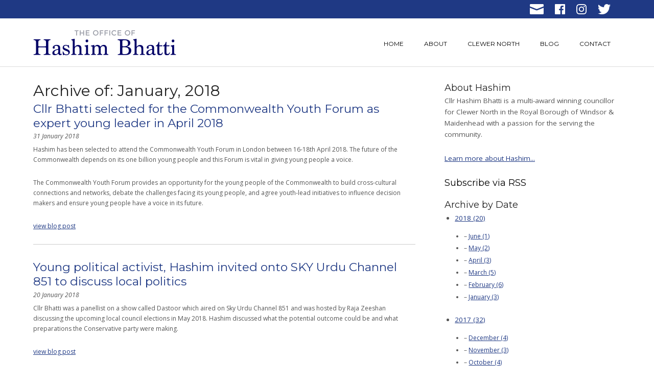

--- FILE ---
content_type: text/html; charset=UTF-8
request_url: http://www.hashimbhatti.com/blog/archive.php?year=2018&month=01
body_size: 4585
content:
<!DOCTYPE html>

<html lang="en">
  <head>

  <!-- Basic Page Needs
  –––––––––––––––––––––––––––––––––––––––––––––––––– -->
  <meta charset="utf-8">

  <title> - Hashim Bhatti</title>
  <meta name="description" content="">
  <meta name="author" content="Lukas Bott">
  <meta property="og:type" content="website">
  <meta property="og:title" content="Hashim Bhatti">
  <meta property="og:description" content="">

  <meta property="og:url" content="https://hashimbhatti.com/">
  <meta property="og:site_name" content="Hashim Bhatti">

  <meta name="twitter:site" content="@">
  <meta name="twitter:card" content="summary">
  <meta name="twitter:title" content="Hashim Bhatti">
  <meta name="twitter:description" content="">

  
  <link rel="canonical" href="https://hashimbhatti.com/">

  <!-- Mobile Specific Metas
  –––––––––––––––––––––––––––––––––––––––––––––––––– -->
  <meta name="viewport" content="width=device-width, initial-scale=1">

  <!-- FONT
  –––––––––––––––––––––––––––––––––––––––––––––––––– -->
  <link href="https://fonts.googleapis.com/css?family=Montserrat" rel="stylesheet">
  <link href="https://fonts.googleapis.com/css?family=Open+Sans:400,400i" rel="stylesheet">
  
  <!-- CSS
  –––––––––––––––––––––––––––––––––––––––––––––––––– -->
  <link rel="stylesheet" href="/css/normalize.css">
  <link rel="stylesheet" href="/css/skeleton.css">
  <link rel="stylesheet" href="/css/navigation.css">
  <link rel="stylesheet" href="/css/styles.css">
  

  <!-- Favicon
  –––––––––––––––––––––––––––––––––––––––––––––––––– -->
  <link rel="icon" type="image/png" href="/images/favicon.png">

</head>

<body>
  <div class="social-bar-desktop-wrap"> 
    <div class="social-bar-desktop"> 
      <ul>
        <li class="social-bar-desktop-email"><a href="mailto:cllr.bhatti@rbwm.gov.uk" alt="contact me via email"><img src="/images/structure/social/email-icon.png" alt="email-icon"></a></li>
        <li class="social-bar-desktop-facebook"><a href="https://www.facebook.com/cllrhbhatti/" target="_blank"><img src="/images/structure/social/facebook-logo.png" alt="facebook-logo"></a></li>
        <!--<li class="social-bar-desktop-linkedin"><a href="" target="_blank"><img src="/images/structure/social/linkedin-logo.png" alt="linkedin-logo"></a></li>-->
        <li class="social-bar-desktop-instagram"><a href="https://instagram.com/cllrhbhatti" target="_blank"><img src="/images/structure/social/instagram-logo-2.png" alt="instagram-logo"></a></li>
        <li class="social-bar-desktop-twitter"><a href="https://twitter.com/cllrhbhatti" target="_blank"><img src="/images/structure/social/twitter-logo.png" alt="twitter-logo"></a></li>
      </ul>  
    </div>
  </div>
  <div class="header"> 
    <div class="header-inner">
      <div class="logo">
        <div><a href="/index.php"><img src="/images/structure/Hashim-Bhatti-logo.png" alt="Hashim-Bhatti-logo"></a></div>
      </div>
      <div class="nav-container">
        <a class="toggleMenu" href="#" style="display: none; "><img src="/images/structure/nav-toggle.png" alt="nav-toggle"></a>
        <ul class="nav" style="">
          <li class="">
        		<a class="" href="/index.php" class="">Home</a>
        	</li>
        	<li class="about ">
        		<a class="" href="/about/index.php" class="parent">About</a>
        		<ul>
        			<li><a class="" href="/about/index.php">Biography</a></li>
              <li><a class="" href="/about/other-work.php">Other Work</a></li>
        			<li><a class="" href="/about/published-articles.php">Published Articles</a></li>
              <li><a class="" href="/about/events.php">Events</a></li>
        		</ul>
        	</li>
        	<li class="nav-clewer">
        		<a class="" href="/clewer-north/index.php" class="parent">Clewer North</a>
        		<ul>
        			<li><a class="" href="/clewer-north/index.php">Current Issues</a></li>
        			<li><a class="" href="/clewer-north/my-role.php">My Role As Councillor</a></li>
              <li><a class="" href="/clewer-north/appointments.php">Appointments</a></li>
        		</ul>
        	</li>
        	<li>
        		<a class="" href="/blog">Blog</a>
        	</li>
        	<li>
        		<a class="" href="/contact/index.php">Contact</a>
        	</li>
        </ul>
      </div><!-- </nav-container> -->
    </div>
  </div><!-- </header> -->
  <div class="social-bar-mobile"> 
    <ul>
      <li class="social-bar-mobile-email"><a href="mailto:cllr.bhatti@rbwm.gov.uk" alt="contact me via email"><img src="/images/structure/social/email-icon.png" alt="email-icon"></a></li>
      <li class="social-bar-mobile-facebook"><a href="https://www.facebook.com/cllrhbhatti/" target="_blank"><img src="/images/structure/social/facebook-logo.png" alt="facebook-logo"></a></li>
      <!--<li class="social-bar-mobile-linkedin"><a href="" target="_blank"><img src="/images/structure/social/linkedin-logo.png" alt="linkedin-logo"></a></li>-->
      <li class="social-bar-mobile-instagram"><a href="https://instagram.com/cllrhbhatti" target="_blank"><img src="/images/structure/social/instagram-logo-3.png" alt="instagram-logo"></a></li>
      <li class="social-bar-mobile-twitter"><a href="https://twitter.com/cllrhbhatti" target="_blank"><img src="/images/structure/social/twitter-logo.png" alt="twitter-logo"></a></li>
    </ul>  
  </div>

  <div class="content internal blog-pages" >
    
  	<div class="section blog cols2-nav-right clearfix">

		<div class="primary-content">

		    <h1>Archive of: January, 2018</h1>
<ul class="hfeed listing">
    <li class="hentry">
        <h2><a href="/blog/post.php?s=2018-01-31-cllr-bhatti-selected-for-the-commonwealth-youth-forum-as-expert-young-leader-in-april-2018" rel="bookmark" class="entry-title">Cllr Bhatti selected for the Commonwealth Youth Forum as expert young leader in April 2018</a></h2>
        
        <p class="entry-published date">31 January 2018</p>
        <div class="description entry-summary">
        <p>Hashim has been selected to attend the Commonwealth Youth Forum in London between 16-18th April 2018.
The future of the Commonwealth depends on its one billion young people and this Forum is vital in giving young people a voice.</p>
<p>The Commonwealth Youth Forum provides an opportunity for the young people of the Commonwealth to build cross-cultural connections and networks, debate the challenges facing its young people, and agree youth-lead initiatives to influence decision makers and ensure young people have a voice in its future.</p>
        <!--<p>Comments: 0</p>-->
        <p class="view-post-mobile"><a href="/blog/post.php?s=2018-01-31-cllr-bhatti-selected-for-the-commonwealth-youth-forum-as-expert-young-leader-in-april-2018" rel="bookmark" class="entry-title">view blog post</a></p>
        </div>
    </li>

    <li class="hentry">
        <h2><a href="/blog/post.php?s=2018-01-20-young-political-activist-hashim-invited-onto-sky-urdu-channel-851-to-discuss-local-politics" rel="bookmark" class="entry-title">Young political activist, Hashim invited onto SKY Urdu Channel 851 to discuss local politics</a></h2>
        
        <p class="entry-published date">20 January 2018</p>
        <div class="description entry-summary">
        <p>Cllr Bhatti was a panellist on a show called Dastoor which aired on Sky Urdu Channel 851 and was hosted by Raja Zeeshan discussing the upcoming local council elections in May 2018. Hashim discussed what the potential outcome could be and what preparations the Conservative party were making.</p>
        <!--<p>Comments: 0</p>-->
        <p class="view-post-mobile"><a href="/blog/post.php?s=2018-01-20-young-political-activist-hashim-invited-onto-sky-urdu-channel-851-to-discuss-local-politics" rel="bookmark" class="entry-title">view blog post</a></p>
        </div>
    </li>

    <li class="hentry">
        <h2><a href="/blog/post.php?s=2018-01-15-the-number-2-bus-will-continue" rel="bookmark" class="entry-title">The Number 2 bus will continue…</a></h2>
        
        <p class="entry-published date">15 January 2018</p>
        <div class="description entry-summary">
        <p>Contrary to popular belief, the Number 2 will be run by Courtney buses and Reading buses after First Bus pulled out of the route last year.  Any changes to the timetable will be advised by the Royal Borough and the bus operators.</p>
        <!--<p>Comments: 0</p>-->
        <p class="view-post-mobile"><a href="/blog/post.php?s=2018-01-15-the-number-2-bus-will-continue" rel="bookmark" class="entry-title">view blog post</a></p>
        </div>
    </li>

    </ul>
    
	    </div>
	    
  		  		<nav class="sidebar">
  			<div class="hashim-mini-bio">
  				<h4>About Hashim</h4>
  				<p>Cllr Hashim Bhatti is a multi-award winning councillor for Clewer North in the Royal Borough of Windsor & Maidenhead with a passion for the serving the community.</p>
  				<p><a href="">Learn more about Hashim...</a></p>
  			</div>
  			<h4 style="margin-bottom:1em;"><a href="http://hashimbhatti.com/blog/rss.php">Subscribe via RSS</a></h4>
  		    <!-- The following functions are different ways to display archives. You can use any or all of these.
  
  		    All of these functions can take a parameter of a template to overwrite the default template, for example:
  
  		    perch_blog_categories('my_template.html');
  
  		    -->
  		      		    
<h5>Archive by Date</h5>
<ul>

    <li><a href="archive.php?year=2018">2018 (20)</a>
    
<ul>

    <li><a href="archive.php?year=2018&amp;month=06">June (1)</a></li>

    <li><a href="archive.php?year=2018&amp;month=05">May (2)</a></li>

    <li><a href="archive.php?year=2018&amp;month=04">April (3)</a></li>

    <li><a href="archive.php?year=2018&amp;month=03">March (5)</a></li>

    <li><a href="archive.php?year=2018&amp;month=02">February (6)</a></li>

    <li><a href="archive.php?year=2018&amp;month=01">January (3)</a></li>

</ul>

    </li>

    <li><a href="archive.php?year=2017">2017 (32)</a>
    
<ul>

    <li><a href="archive.php?year=2017&amp;month=12">December (4)</a></li>

    <li><a href="archive.php?year=2017&amp;month=11">November (3)</a></li>

    <li><a href="archive.php?year=2017&amp;month=10">October (4)</a></li>

    <li><a href="archive.php?year=2017&amp;month=09">September (5)</a></li>

    <li><a href="archive.php?year=2017&amp;month=08">August (5)</a></li>

    <li><a href="archive.php?year=2017&amp;month=07">July (3)</a></li>

    <li><a href="archive.php?year=2017&amp;month=06">June (3)</a></li>

    <li><a href="archive.php?year=2017&amp;month=04">April (1)</a></li>

    <li><a href="archive.php?year=2017&amp;month=03">March (4)</a></li>

</ul>

    </li>

    <li><a href="archive.php?year=2016">2016 (1)</a>
    
<ul>

    <li><a href="archive.php?year=2016&amp;month=12">December (1)</a></li>

</ul>

    </li>

    <li><a href="archive.php?year=0">0 (1)</a>
    
<ul>

    <li><a href="archive.php?year=1999&amp;month=12">December (1)</a></li>

</ul>

    </li>
</ul>  		</nav>
	  </div> 
  </div>


  <div class="footer-wrap">
    <div class="footer">
      <div class="footer-col col-one">
        <h6>Navigate</h6>
        <ul>
          <li><a href="/index.php">Home</a></li>
          <li><a href="/about/index.php">About</a></li>
          <ul>
            <li><a href="/about/index.php">Biography</a></li>
            <li><a href="/about/other-work.php">Other Work</a></li>
            <li><a href="/about/published-articles.php">Published Articles</a></li>
            <li><a href="/about/events.php">Events</a></li>
          </ul>
          <li><a href="/clewer-north/index.php">Clewer North</a></li>
          <ul>
            <li><a href="/clewer-north/index.php">Current Issues</a></li>
            <li><a href="/clewer-north/my-role.php">My Role As Councillor</a></li>
            <li><a href="/clewer-north/appointments.php">Appointments</a></li>
          </ul>
          <li><a href="/blog">Blog</a></li>
          <li><a href="/contact/index.php">Contact</a></li>
        </ul>
      </div>
      
      <div class="footer-col col-two">
        <h6>ALSO ON THE BLOG</h6>
        
<ul>
    <li class="hentry">
      <a href="/blog/post.php?s=2018-06-01-forbes-30-under-30-techlist-ones-to-watch" rel="bookmark" class="entry-title">Forbes 30 Under 30 – Techlist – Ones to Watch
      <br><span class="blog-footer-date">01 June 2018</span></a>
    </li>

    <li class="hentry">
      <a href="/blog/post.php?s=2018-05-07-top-10-emerging-tech-hubs-where-is-the-uk" rel="bookmark" class="entry-title">Top 10 Emerging Tech Hubs – where is the UK?
      <br><span class="blog-footer-date">07 May 2018</span></a>
    </li>

    <li class="hentry">
      <a href="/blog/post.php?s=2018-05-07-cllr-hashim-bhatti-cmf-youth-chair-set-to-organise-big-fringe-event-at-conservative-party-conference-in-birmingham" rel="bookmark" class="entry-title">Cllr Hashim Bhatti, CMF Youth Chair, set to organise big fringe event at Conservative Party Conference in Birmingham
      <br><span class="blog-footer-date">07 May 2018</span></a>
    </li>

    <li class="hentry">
      <a href="/blog/post.php?s=2018-04-09-cllr-hashim-bhattis-tech-business-sees-threefold-increase-in-the-number-of-tech-pitches-received" rel="bookmark" class="entry-title">Cllr Hashim Bhatti’s Tech business sees threefold increase in the number of tech pitches received
      <br><span class="blog-footer-date">09 April 2018</span></a>
    </li>

    <li class="hentry">
      <a href="/blog/post.php?s=2018-04-02-cllr-bhatti-organises-a-roundtable-in-parliament-to-inspire-the-next-generation-of-political-leaders-called-pathways-into-politics" rel="bookmark" class="entry-title">Cllr Bhatti organises a roundtable in Parliament to inspire the next generation of political leaders called Pathways into Politics
      <br><span class="blog-footer-date">02 April 2018</span></a>
    </li>

    </ul>

      </div>
      
      <div class="footer-col col-three">
        <h6>Follow Me</h6>
        <ul>
          <li><a href="https://twitter.com/cllrhbhatti" target="_blank">Twitter</a></li>
          <li><a href="https://instagram.com/cllrhbhatti" target="_blank">Instagram</a></li>
          <li><a href="https://www.facebook.com/cllrhbhatti/" target="_blank">Facebook</a></li>
          <!--<li><a href="" target="_blank">LinkedIn</a></li>-->
        </ul>
      </div>
      
      <div class="copyright">
        <p>&copy; 2026 Hashim Bhatti</p>
      </div>
      
    </div>    
  </div>

</body>





<script src="/js/jquery-2.1.3.min.js"></script>
<script src="/js/navigation.js"></script>
<script type="text/javascript" src="/js/instafeed.min.js"></script>
<script type="text/javascript">
    var userFeed = new Instafeed({
        get: 'user',
        userId: '4367370788',
        accessToken: '4367370788.1677ed0.05708491af464eebac802c1e5a807d83',
        limit: '12',
        resolution: 'low_resolution'
    });
    userFeed.run();
</script>


<script>
  (function(i,s,o,g,r,a,m){i['GoogleAnalyticsObject']=r;i[r]=i[r]||function(){
  (i[r].q=i[r].q||[]).push(arguments)},i[r].l=1*new Date();a=s.createElement(o),
  m=s.getElementsByTagName(o)[0];a.async=1;a.src=g;m.parentNode.insertBefore(a,m)
  })(window,document,'script','https://www.google-analytics.com/analytics.js','ga');

  ga('create', 'UA-92224127-1', 'auto');
  ga('send', 'pageview');

</script>
</html>

--- FILE ---
content_type: text/css
request_url: http://www.hashimbhatti.com/css/navigation.css
body_size: 4993
content:
/* reset fixes */
ul.nav ul, ul ol, ol ol, ol ul {
  margin: 0 0 0 0;
}
body, nav, ul, li, a  {margin: 0; padding: 0;}
ul.nav li {font-size: 0.8em;}
a {text-decoration: none;}
.nav-container {
    /*
    width: 90%;
    max-width: 900px;
    margin: 10px auto;
    margin: 5px auto 0;
    */
}
.toggleMenu {
    display:  none;
}

.nav {
    list-style: none;
     *zoom: 1;
     background:#ddd;
     font-family: 'Montserrat', sans-serif;
}
.nav:before,
.nav:after {
    content: " "; 
    display: table; 
}
.nav:after {
    clear: both;
}
.nav ul {
    list-style: none;
    width: auto;
}
.nav a {
  padding: 10px 3%;
  color:#000;
	transition : color .3s ease-in-out;
	-webkit-transition : color .3s ease-in-out;
	-moz-transition : color .3s ease-in-out;
	-o-transition : color .3s ease-in-out;
	-ms-transition : color .3s ease-in-out;
}
.nav a:hover {
  color: #222;
}
.nav li {
    position: relative;
    text-transform: uppercase;
}
.nav > li {
    float: left;
}

.nav > li > .parent {
    /* background-image: url("http://webdesigntutsplus.s3.amazonaws.com/tuts/378_tessa/tessa-lt-dropdowns-21c7868/images/downArrow.png"); */
    background-repeat: no-repeat;
    background-position: right;
}

.nav > li > a {
    display: block;
}
.nav li  ul {
    position: absolute;
    left: -9999px;
}

.nav > li.hover > ul {
    left: 0;
}
.nav li li.hover ul {
    left: 100%;
    top: 0;
}
.nav li li a {
    display: block;
    background: #eee;
    position: relative;
    z-index:100;
    border-top: 1px solid #ddd;
}
.nav li li li a {
    background:#249578;
    z-index:200;
    border-top: 1px solid #ddd;
}

ul.nav ul, ul.nav ol, ol.nav ol, ol.nav ul {
  margin: 0 0 0 0;
}


@media screen and (max-width: 768px) {
  .toggleMenu {
    display:  block;
    background: #fff;
    /*padding: 10px 15px;*/
    color: #000;
    width: 65px;
    height: 52px;
    position: absolute;
    top: 0;
    right: 0;
  }
  .toggleMenu img {
    width: 100%;
  }
  .active {
    display: block;
  }
  .nav > li {
    float: none;
  }
  .nav > li > .parent {
    background-position: 95% 50%;
  }
  .nav > li > .parent {
    background-image: none; 
  }
  
  .nav li .more {
    background-image: url(../images/structure/nav-down-arrow.png);
    background-repeat: no-repeat;
    background-position: 95% 50%;
    background-size: 26px 20px;
    float: right;
  	width: 15px;
		border-left: 1px solid #8f8f8f;
		padding: 5px 15px 5px;
		margin: 5px 15px 3px 0px;
    cursor: pointer;
		z-index: 2000;
    position: relative;
  }
  
  /*
  .nav li .more:before {
  content: "";
  background: rgba(0,0,0,.3);
  width: 1px;
	display: block;
	position: absolute;
	top: 0;
	bottom: 0;
	left: -2px;
  }
  */
  .nav ul {
      display: block;
      width: 100%;
  }
 .nav > li.hover > ul , .nav li li.hover ul {
      position: static;
  }
}
@media  screen and (max-width: 768px) and
(-webkit-min-device-pixel-ratio: 2), 
(min-resolution: 192dpi) { 
  .nav li .more {
    border-left: 0.5px solid #8f8f8f;
  }
}
@media screen and (min-width: 375px) and (max-width: 768px) {
  .toggleMenu {
    top: 11px;
  }
  .nav li {
    clear: both;
  }
  .nav li ul li {
    width: 100%;
    float: left;
    clear: none;
  }
  /*
  .nav li ul li:nth-child(2n) {
    width: calc(100% - 1px);
    border-left: 1px solid #ddd;
  }
  */
  .nav li ul li a {
    padding: 10px 6% 10px 6%;
    width: 100%;
  }
}

@media screen and (min-width: 769px) {
  .nav-container {
    float: right;
    margin-right: 3%;
    height: 80px
  }
  .nav {
    height: 80px;
    background: none;
  }
  .nav > li {
    margin-top: 0px;
    margin-left: 0px;
    height: 100%;
    
  }
  .nav a {
    padding: 0px 20px 0;
    height: 100%;
    
    
  }
  .nav > li > a {
    line-height: 7.15;
    transition : background .2s ease-in-out;
  	-webkit-transition : background .2s ease-in-out;
  	-moz-transition : background .2s ease-in-out;
  	-o-transition : background .2s ease-in-out;
  	-ms-transition : background .2s ease-in-out;
  }
  .nav > li > a:hover {
    background: #e8e8f0;
  }
  .nav > li.hover > ul {
    width: auto;
    padding-top: 0px;
    padding-bottom: 0px;
    background: #fff;
    border-bottom: #e4e4e4 solid 1px;
    border-left: #e4e4e4 solid 1px;
    border-right: #e4e4e4 solid 1px;
  }
  .nav li li a {
    background: #fff;
    border: none;
    float: left;
    width: 140px;
    padding-top: 0.8em;
    padding-bottom: 0.8em;
    font-size: 1.2em;
  }
  .nav li.nav-clewer li a {
    width: 180px;
  }
  .nav li li a:hover {
    text-decoration: none;
    color: #444;
    background: #e8e8f0;
  }
  /*
  .nav li:last-child a {
    padding-right: 0;
  }
  */
  
}
@media screen and (min-width: 1024px) {
  .nav {
    height: 100px;
  }
  .nav > li {
    margin-top: 0px;
    margin-left: 0px;
  }
  .nav > li > a {
    line-height: 9.4;
}


@media screen and (min-width: 1223px) {
  .nav-container {
    margin-right: 0%;
  }
}



.nav > li > a.active, .nav li li a.active {
  background: #eee;
}




--- FILE ---
content_type: text/css
request_url: http://www.hashimbhatti.com/css/styles.css
body_size: 19178
content:
body {
  font-family: 'Open Sans', sans-serif;
  color: #222;
}

h1, h2, h3, h4, h5, h6 {
  font-family: 'Montserrat', sans-serif;
}
h1 a, h2 a, h3 a, h4 a, h5 a, h6 a {
  text-decoration: none;
  color: #000;
}
h1 a:hover, h2 a:hover, h3 a:hover, h4 a:hover, h5 a:hover, h6 a:hover {
  text-decoration: none;
  color: #1f3984;
}
.content li h2 a {
  text-decoration: none;
  color: #1f3984;
}
.content p a, .content li a {
  text-decoration: underline;
  color: #1f3984;
}
.content li h2 a:hover, .content p a:hover, .content li a:hover {
  color: #3b54a7;
}

p, li {
  color: #555;
}
p {
  font-size: 0.9em;
  line-height: 1.7
}


.header {
  border-bottom: 1px solid #ddd;
  min-height: 75px;
  /**/
    position: fixed;
    width: 100%;
    background: #fff;
    top: 0;
    z-index: 999;
  /**/
}
.header .logo {  
  margin-left: 3%;
  /* height: 50px; */
}
.header .logo a img {
  margin-top: 18px;
  margin-bottom: 8px;
  width: 200px;
}
/*
.header .logo, .header .nav-container {
  float: left;
}
.container {
  float: left;
}
*/
@media screen and (min-width: 375px) {
  .header .logo a img {
    width: 220px;
  }
}

@media screen and (min-width: 769px) {
  .header {
    height: 80px;
    top: 30px;
  }
  .logo {
    float: left;
    margin-top: 22px;
    margin-left: 3%;
  }
  .header .logo a img {
    margin-top: 0px;
    width: 220px;
  }

}
@media screen and (min-width: 1024px) {
  .header {
    height: 100px;
  }
  .logo {
    margin-top: 28px;
  }
  .header .logo a img {
    margin-top: 0px;
    width: 280px;
  }
}


@media screen and (min-width: 1223px) {
  .header-inner {
    width: 1150px;
    margin: 0 auto;
  }
  .header .logo {
    margin-left: 0;
  }
  
}



/* SOCIAL MEDIA BAR - Mobile */

.social-bar-desktop {
  display: none;
}
.social-bar-mobile {
  width: 100%;
  margin-top: 76px;
  float: left;
  height: 46px;
}

.social-bar-mobile ul {
  width: 100%;
  
}
.social-bar-mobile ul li {
  display: block;
  height: 46px;
  width: 20%;
  float: left;
  border-bottom: #e4e4e4 solid 1px;
}
/* TEMP FIX DUE TO LACK OF LINKEDIN ACCOUNT */
.social-bar-mobile ul li {
  width: 25%;
}
/**/
.social-bar-mobile ul li a {
  width: 100%;
  height: 46px;
  text-align: center;
  display: block;
}
.social-bar-mobile ul li a:hover {
  opacity: 0.8;
}

.social-bar-mobile ul li a img {
  width: 26px;
  margin-top: 10px;
}

.social-bar-mobile-email {
  background: #0237a7;
}
.social-bar-mobile ul li.social-bar-mobile-email a img {
  width: 35px;
}
.social-bar-mobile-facebook {
  background: #3b5998;
}
.social-bar-mobile-linkedin {
  background: #0077b5;
}
.social-bar-mobile-instagram {
  background: #fff;
}
.social-bar-mobile ul li.social-bar-mobile-instagram a img {
  width: 28px;
}
.social-bar-mobile-twitter {
  background: #1da1f2;
}
.social-bar-mobile ul li.social-bar-mobile-twitter a img {
  width: 32px;
}

@media screen and (min-width: 769px) {
  .social-bar-mobile {
    display: none;
  }
  .social-bar-desktop-wrap {
    display: block;
    width: 100%;
    height: 36px;
    background: #1f3984;
    position: fixed;
    top: 0;
    z-index: 9999;
  }
  .social-bar-desktop {
    display: block;
    width: 100%;
    height: 36px;
  }
  .social-bar-desktop ul {
    float: right;
    margin-right: 3%;
    margin-right: calc(3% + 20px);
  }
  
  .social-bar-desktop ul li {
    margin-left: 22px;
    float: left;
  }
  /*
  .social-bar-desktop ul li:first-child {
    margin-left: none;
  }
  */
  .social-bar-desktop ul li a img {
    width: 20px;
    margin-top: 8px;
  }
  .social-bar-desktop ul li a img:hover {
    position: relative;
    top: 1px;
  }
  .social-bar-desktop ul li.social-bar-desktop-email a img {
    width: 27px;
  }
  .social-bar-desktop ul li.social-bar-desktop-twitter a img {
    width: 25px;
  }
  
  
}

@media screen and (min-width: 1223px) {
  .social-bar-desktop {
    width: 1150px;
    margin: 0 auto;
  }
  .social-bar-desktop ul {
    float: right;
    margin-right: 20px;
  }
}

/* - - - - - - - - - - - - - - - - - - - - - - - - - - - - - - - - - - - - - - - - - - - - - - - - - - - - - - - */
/* - Content - */
/* - - - - - - - - - - - - - - - - - - - - - - - - - - - - - - - - - - - - - - - - - - - - - - - - - - - - - - - */

.content {
  width: 100%;
  float: left;
  margin-top: 0;
}
.content.internal {
  margin-top: 30px;
  margin-bottom: 30px;
}

@media screen and (min-width: 769px) {
  .content {
    width: 100%;
    margin-top: 111px;
  }
  .content.internal {
    margin-top: 130px;
  }
}
@media screen and (min-width: 1024px) {
  .content {
    margin-top: 131px;
  }
  .content.internal {
    margin-top: 160px;
  }
}


/* - - - - - - - - - - - - - - - - - - - - - - - - - - - - - - - - - - - - - - - - - - - - - - - - - - - - - - - */
/* - Sections - */
/* - - - - - - - - - - - - - - - - - - - - - - - - - - - - - - - - - - - - - - - - - - - - - - - - - - - - - - - */

.section {
  width: 94%;
  margin: 0 3%;
  float: left;
}
.section img {
  max-width: 100%;
}
@media screen and (min-width: 1223px) {
  .section {
    width: 1150px;
    margin: 0 auto;
    float: none;
  }
}

.content.internal .section ul {
  list-style: disc;
}
.content.internal .section ul li {
  margin-left: 1.5em;
  margin-bottom: 0.4em;
  font-size: 0.9em;
}
.content.internal .section ul li:last-child {
  margin-bottom: 2.5rem;
}
  
.content.internal.contact .section ul {
  list-style: none;
  margin-left: 0em;
  margin-bottom: 0em;
}
.content.internal.contact .section ul li {
  margin-left: 0em;
  margin-bottom: 0em;
}


/* - - - - - - - - - - - - - - - - - - - - - - - - - - - - - - - - - - - - - - - - - - - - - - - - - - - - - - - */
/* - Home Page - */
/* - - - - - - - - - - - - - - - - - - - - - - - - - - - - - - - - - - - - - - - - - - - - - - - - - - - - - - - */


.section.intro {
  width: 100%;
  margin: 0 0;
}

@media screen and (min-width: 1190px) {
  .section.intro .home-intro {
    width: 1150px;
    margin: 0 auto;
  }
}

.home-intro-text {
  width: 94%;
  margin: 1.2em 3%;
  float: left;
}

.home-intro-text h2 {
  font-size: 1.2em;
}
.home-intro-text p {
  margin-bottom: 1em;
}

@media screen and (min-width: 769px) {
  .section.intro {
    width: 94%;
    margin: 0em 3%;
  }
  .home-intro-text {
    width: 94%;
    margin: 1.2em 3%;
    float: left;
  }
  .home-portrait {
    width: 53%;
    float: left;
    line-height: 0;
  }
  .home-intro-text {
    width: 41%;
    margin: 1.3em 2.5% 0 3.5%;
    float: left;
  }
  .home-intro-text h2 {
    margin-bottom: 0.6em;
  }
  .home-intro-text p {
    font-size: 0.8em;
    margin-bottom: 0.5em;
  }
}

@media screen and (min-width: 940px) {
  .home-intro-text {
    margin: 1.4em 2.5% 0 3.5%;
  }
  .home-intro-text h2 {
    margin-bottom: 0.6em;
  }
  .home-intro-text p {
    font-size: 1em;
    margin-bottom: 0.5em;
  }
}
@media screen and (min-width: 1024px) {
  .home-intro-text {
    margin: 3em 2.5% 0 3.5%;
  }
  .home-intro-text h2 {
    font-size: 1.2em;
    margin-bottom: 0.8em;
  }
  .home-intro-text p {
    font-size: 1em;
    margin-bottom: 1.2em;
    line-height: 1.7;
  }
}
@media screen and (min-width: 1124px) {
  .home-intro-text h2 {
    font-size: 1.4em;
    margin-bottom: 0.9em;
  }
  .home-intro-text p {
    font-size: 1em;
    line-height: 1.8;
  }
}

/* HOME WELCOME MESSAGE */
.section.welcome {
  background: #2b303f;
  width: 100%;
  margin: 0;
  float: left;
}

.welcome-intro {
  width: 94%;
  margin: 2em 3%;
}

.welcome-intro p {
  text-align: center;
  padding: 0 2em;
  color: #ddd;
  color: #ebe8e8;
  line-height: 1.9;
}

@media screen and (min-width: 940px) {
  .welcome-intro p {
    max-width: 880px;
    margin: 0 auto;
    font-size: 1.1em;
  }
}

/* HOME BLOG */
.section.home-blog-wrap {
  background: #ebe8e8;
  width: 100%;
  margin: 0;
  float: left;
}

.home-blog {
  width: 94%;
  margin: 2.5em 3%;
}
@media screen and (min-width: 1223px) {
  .home-blog {
    width: 1150px;
    margin: 2.5em auto;
  }
}
.home-blog .blog-entry ul li.hentry {
  border: none;
}
.home-blog .blog-entry h3 {
  font-size: 1.4em;
}
.home-blog .blog-entry h3 a {
  color: #222;
  text-decoration: none;
}
.home-blog .blog-entry p {
  margin-bottom: 1em;
}
p.blog-date {
  font-size: 0.85em;
}



.blog-sidebar {
  
}
.blog-sidebar h6 {
  font-size: 1.2em;
}
.blog-sidebar ul li.hentry {
  list-style: disc;
  margin-bottom: 1em;
  margin-left: 1.3em;
  font-size: 1em;
  line-height: 1.4;
  color: #555;
  border: none;
}
.blog-sidebar ul li a {
  text-decoration: none;
  color: #555;
}
.blog-sidebar ul li a:hover {
  text-decoration: underline;
}
.blog-sidebar-date {
  font-size: 0.85em;
  color: #888;
}

@media screen and (min-width: 769px) {
  .home-blog .blog-entry {
    width: 67%;
    margin-bottom: 3em;
    float: left;
  }
  .home-blog .blog-sidebar {
    width: 29%;
    margin-left: 4%;
    margin-bottom: 3em;
    float: left;
  }
  .home-blog .blog-sidebar ul {
    margin-top: 2.2em;
  }
}



.mobile-divider {
  display: block;
  float: left;
  text-align: center;
  width: 100%;
  padding: 1em 0;
}
.mobile-divider span.divider-one {
  width: 25%;
  height: 1px;
  background: #666;
  display: inline-block;
}
@media screen and (min-width: 769px) {
  .mobile-divider {
    display: none;
  }
}




/* HOME CLEWER NORTH */

.section.clewer {
  margin: 0em 3%;
}

.clewer-photo {
  width: 100%;
}
.clewer-photo img {
  width: 100%;
}

.home-clewer-text {
  width: 94%;
  margin: 1.2em 0;
  float: left;
}
.home-clewer-text h2 {
  font-size: 1.2em;
}
.home-clewer-text p {
  margin-bottom: 1em;
}

@media screen and (min-width: 769px) {
  .clewer-photo {
    width: 50%;
    float: right;
    line-height: 0;
  }
  .home-clewer-text {
    width: 43.5%;
    margin: 1.3em 2.5% 0 0%;
    float: left;
  }
  .home-clewer-text h2 {
    margin-bottom: 0.6em;
  }
  .home-clewer-text p {
    margin-bottom: 0.5em;
  }
}

@media screen and (min-width: 940px) {
  .home-clewer-text {
    margin: 1.4em 2.5% 0 0%;
  }
  .home-clewer-text h2 {
    margin-bottom: 0.6em;
  }
  .home-clewer-text p {
    margin-bottom: 0.5em;
  }
}
@media screen and (min-width: 1124px) {
  .home-clewer-text {
    margin: 3em 2.5% 0 0%;
  }
  .home-clewer-text h2 {
    font-size: 1.2em;
    margin-bottom: 0.8em;
  }
  .home-clewer-text p {
    margin-bottom: 1.2em;
    line-height: 1.7;
  }
}
@media screen and (min-width: 1223px) {
  .section.clewer {
    margin: 2.5em auto;
  }
  .home-clewer-text h2 {
    font-size: 1.4em;
    margin-bottom: 0.9em;
  }
  .home-clewer-text p {
    line-height: 1.8;
  }
}



/* HOME SOCIAL */
.section.social {
  background: #ebe8e8;
  width: 100%;
  margin: 0;
  float: left;
}

.section.social .home-twitter, .section.social .home-instagram, .section.social .home-facebook {
  width: 94%;
  margin: 2em 3%;
}

@media screen and (min-width: 1223px) {
  .section.social .home-twitter, .section.social .home-instagram, .section.social .home-facebook, .section.social .home-twitter-facebook {
    width: 1150px;
    margin: 2.5em auto;
  }
}

/* social media logos */
.home-ig-logo {
  width: 200px;
  margin: 0 auto 1em;
}
.home-ig-logo img {
  width: 100%;
}
.home-tw-logo {
  width: 60px;
  margin: 2em auto 1em;
}
.home-tw-logo img {
  width: 100%;
}
.home-fb-logo {
  width: 50px;
  margin: 2em auto 1em;
}
.home-fb-logo img {
  width: 100%;
}

.section.social #instafeed a {
  display: block;
  width: 48%;
  margin-right: 4%;
  margin-bottom: 1em;
  float: left;
}
.section.social #instafeed a:nth-child(2n) {
  margin-right: 0%;
}
.section.social #instafeed a img {
  width: 100%;
}

@media screen and (min-width: 640px) {
  .section.social #instafeed a {
    width: 31%;
    margin-right: 3.5%;
    margin-bottom: 1em;
  }
  .section.social #instafeed a:nth-child(2n) {
    margin-right: 3.5%;
  }
  .section.social #instafeed a:nth-child(3n) {
    margin-right: 0%;
  }
}

@media screen and (min-width: 760px) {
  .section.social #instafeed a {
    width: 23%;
    margin-right: 2.66666666666%;
    margin-bottom: 1em;
  }
  .section.social #instafeed a:nth-child(2n) {
    margin-right: 2.66666666666%;
  }
  .section.social #instafeed a:nth-child(3n) {
    margin-right: 2.66666666666%;
  }
  .section.social #instafeed a:nth-child(4n) {
    margin-right: 0%;
  }
}

@media screen and (min-width: 960px) {
  .section.social #instafeed a {
    width: 15%;
    margin-right: 2%;
    margin-bottom: 1em;
  }
  .section.social #instafeed a:nth-child(2n) {
    margin-right: 2%;
  }
  .section.social #instafeed a:nth-child(3n) {
    margin-right: 2%;
  }
  .section.social #instafeed a:nth-child(4n) {
    margin-right: 2%;
  }
  .section.social #instafeed a:nth-child(6n) {
    margin-right: 0%;
  }
}


.section.social .home-twitter, .section.social .home-facebook {
  float: left;
}
@media screen and (min-width: 760px) {
  .section.social .home-twitter-facebook {
    width: 94%;
    margin: 2em 3%;
  }
  .section.social .home-twitter, .section.social .home-facebook {
    width: 48.666666666%;
    margin: 1em 0 2em;
    margin-right: 2.6666666%;
  }
  .section.social .home-facebook {
    margin-right: 0;
  }
}
@media screen and (min-width: 1024px) {
  .section.social .home-twitter {
    width: 53.666666666%;
    margin: 1em 0 2em;
    margin-right: 2.6666666%;
  }
  .section.social .home-facebook {
    width: 43.666666666%;
    margin: 1em 0 2em;
    margin-right: 0;
  }
}



.section.social .twitterfeed .tweet {
  float: left;
}
.tweet {
  width: 92%;
  float: left;
  background: #fff;
  border-bottom: 1px solid #ccc;
  padding: 0.5em 4%;
}
.tweet .intents {
  display: none;
}
.tweet p {
  margin-bottom: 0.3em;
  font-size: 0.82em;
}
.tweet p.timestamp {
  font-size: 0.82em;
}
.tweet blockquote {
  margin: 0 0 0 0;
}


@media screen and (min-width: 1223px) {
  .section.social .home-twitter-facebook {
    width: 1150px;
    margin: 2.5em auto;
  }
}






/* - - - - - - - - - - - - - - - - - - - - - - - - - - - - - - - - - - - - - - - - - - - - - - - - - - - - - - - */
/* - BLOG - */
/* - - - - - - - - - - - - - - - - - - - - - - - - - - - - - - - - - - - - - - - - - - - - - - - - - - - - - - - */



.section.blog {
  
}

nav.sidebar {
  
}

.primary-content, nav.sidebar {
  width: 94%;
  margin: 0 3%;
}


@media screen and (min-width: 769px) {
  .primary-content {
    float: left;
    width: 65%;
    margin: 0;
  }
  nav.sidebar {
    float: right;
    width: 30%;
    margin: 0 0 0 5%;
  }
}


li.hentry {
  list-style: none;
  border-bottom: 1px solid #ccc;
  margin: 0 0 30px 0;
  
}
.content.internal.blog-pages li.hentry {
  margin-left: 0;
  margin-bottom: 30px;
}
.entry-published.date {
  font-style: italic;
  margin-bottom: 0.5em;
}
.post .entry-published.date {
  margin-bottom: 1em;
}



nav.sidebar ul {
  margin-bottom: 1.7em;
}
nav.sidebar ul ul {
  margin-left: 0em;

}
nav.sidebar ul ul li:before {
  content: "–  "
}


/* - - - - - - - - - - - - - - - - - - - - - - - - - - - - - - - - - - - - - - - - - - - - - - - - - - - - - - - */
/* - BLOCKS BLOCKS BLOCKS BLOCKS BLOCKS BLOCKS BLOCKS - */
/* - - - - - - - - - - - - - - - - - - - - - - - - - - - - - - - - - - - - - - - - - - - - - - - - - - - - - - - */

.content.block-page {

}

/*
.block {
  width: 94%;
  margin: 0 3%;
  clear: left;
}
@media screen and (min-width: 1223px) {
  .block {
    width: 1150px;
    margin: 0 auto;
  }
}
*/

.block h1 {
  text-align: center;
  margin-bottom: 1.25em;
}
.block h2, .block h3 {
  margin-bottom: 0.4em;
}

.block img {
  max-width: 100%;
}
.block.floated-image img {
  max-width: 100%;
  margin-bottom: 1.2em;
}
@media screen and (min-width: 532px) {
  .floated-image {
    width: 100%;
    text-align: center;
    float: left;
  }
  .block.floated-image img {
    margin: 0 auto;
    display: inline-block;
    max-width: 500px;
  }
}
@media screen and (min-width: 769px) {
  .floated-image {
    width: auto;
    text-align: left;
    float: none;
  }
  .block.floated-image img {
    text-align: left;
  }
  .block.floated-image img.image-left {
    float: left;
    margin: 0 1em 1em 0;
  }
  .block.floated-image img.image-right {
    float: right;
    margin: 0 0 1em 1em;
  }
}

@media screen and (min-width: 940px) {
  .block.floated-image img.image-left {
    float: left;
    margin: 0 1em 1em 0;
  }
  .block.floated-image img.image-right {
    float: right;
    margin: 0 0 1em 1em;
  }
}
.minor-title {
  padding-top: 1em;
}




.block.divider {
    width: 94%;
    margin: 0 3%;
    clear: both;
    display: inline-block;
}












/* - - - - - - - - - - - - - - - - - - - - - - - - - - - - - - - - - - - - - - - - - - - - - - - - - - - - - - - */
/* - PUBLISHED ARTICLES - */
/* - - - - - - - - - - - - - - - - - - - - - - - - - - - - - - - - - - - - - - - - - - - - - - - - - - - - - - - */

.published {
  
}
.published p {
  margin-bottom: 0;
}
.pub-intro {
  
}

.published ul li {
  margin-bottom: 2em;
}
.pub-pub, .pub-title, .pub-link, .pub-date {
  margin-bottom: 0;
}
.pub-pub {
  font-size: 1.05em;
}
.pub-title {
  
}
.pub-link {
  
}
.pub-date {
  
}


.pub-list {
  margin-bottom: 2em;
}
.complicated-text-css {
  margin-bottom: 2em;
}







/* - - - - - - - - - - - - - - - - - - - - - - - - - - - - - - - - - - - - - - - - - - - - - - - - - - - - - - - */
/* - APPOINTMENTS - */
/* - - - - - - - - - - - - - - - - - - - - - - - - - - - - - - - - - - - - - - - - - - - - - - - - - - - - - - - */

.section.appointments {
  margin-bottom: 4em;
}
.section.appointments ul li {
  list-style: disc;
  margin-left: 1.5em;
}















































































































/* - - - - - - - - - - - - - - - - - - - - - - - - - - - - - - - - - - - - - - - - - - - - - - - - - - - - - - - */
/* - Footer - */
/* - - - - - - - - - - - - - - - - - - - - - - - - - - - - - - - - - - - - - - - - - - - - - - - - - - - - - - - */

.footer-wrap {
  width: 100%;
  min-height: 200px;
  background: #343743;
  background: #2b303f;
  float: left;
}



.footer h6, .footer li, .footer p, .footer a {
  color: #fff;
}
.footer h6 {
  text-transform: uppercase;
  letter-spacing: 1px;
  padding-bottom: 0.6em;
}
.footer li {
  font-size: 0.9em;
}
.footer a:hover {
  text-decoration: underline;
}

.footer {
  width: 94%;
  margin: 0 3%;
}
@media screen and (min-width: 1223px) {
  .footer {
    width: 1150px;
    margin: 0 auto;
  }
}

.footer-col {
  padding-top: 30px;
}

.footer ul li {
  margin-bottom: 0.4em;
}

.footer ul ul {
  margin: 0;
}
.footer ul ul li {
  margin-left: 1px;
}
.footer ul ul li:before {
  content: "– "
}

.footer-col.col-two ul li.hentry {
  list-style: disc;
  margin-left: 1.3em;
  border: none;
  margin-bottom: 0.72em;
}
span.blog-footer-date {
  font-size: 0.9em;
}




.footer .copyright {
  float: right;
  clear: both;
  padding-top: 2em;
}

@media screen and (min-width: 600px) {
  .footer-col {
    width: 40%;
    margin-right: 10%;
    float: left;
  }
}

@media screen and (min-width: 960px) {
  .footer-col {
    margin-right: 0%;
  }
  .footer-col.col-one {
    width: 28%;
  }
  .footer-col.col-two {
    width: 40%;
  }
  .footer-col.col-three {
    width: 25%;
    margin-left: 7%;
  }
}
















































































--- FILE ---
content_type: text/plain
request_url: https://www.google-analytics.com/j/collect?v=1&_v=j102&a=1018967916&t=pageview&_s=1&dl=http%3A%2F%2Fwww.hashimbhatti.com%2Fblog%2Farchive.php%3Fyear%3D2018%26month%3D01&ul=en-us%40posix&dt=-%20Hashim%20Bhatti&sr=1280x720&vp=1280x720&_u=IEBAAEABAAAAACAAI~&jid=1757958448&gjid=354291843&cid=1314576134.1769051120&tid=UA-92224127-1&_gid=1156273395.1769051120&_r=1&_slc=1&z=1975137722
body_size: -451
content:
2,cG-04HLNC7NYK